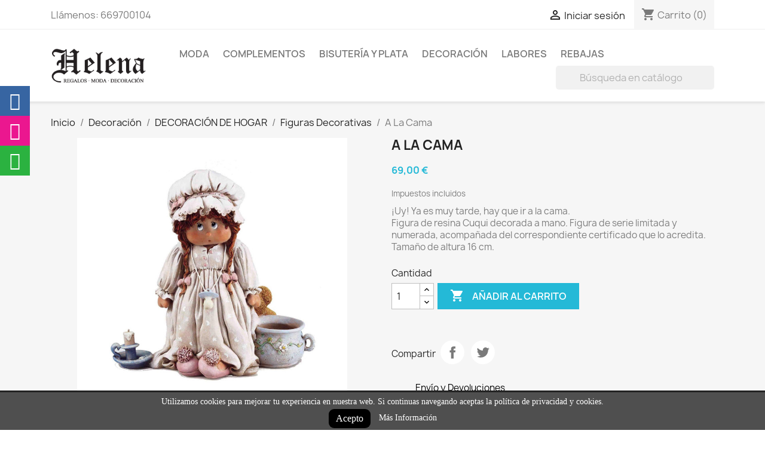

--- FILE ---
content_type: text/html; charset=utf-8
request_url: https://helenamode.com/figuras-decorativas/468-a-la-cama.html
body_size: 14880
content:
<!doctype html>
<html lang="es-ES">

  <head>
    
      
  <meta charset="utf-8">


  <meta http-equiv="x-ua-compatible" content="ie=edge">



  <title>A La Cama</title>
  
    
  
  <meta name="description" content="¡Uy! Ya es muy tarde, hay que ir a la cama.
Figura de resina Cuqui decorada a mano. Figura de serie limitada y numerada, acompañada del correspondiente certificado que lo acredita.
Tamaño de altura 16 cm. ">
  <meta name="keywords" content="">
        <link rel="canonical" href="https://helenamode.com/figuras-decorativas/468-a-la-cama.html">
    
      
  
  
    <script type="application/ld+json">
  {
    "@context": "https://schema.org",
    "@type": "Organization",
    "name" : "Regalos, Moda y Decoración Helena",
    "url" : "https://helenamode.com/",
          "logo": {
        "@type": "ImageObject",
        "url":"https://helenamode.com/img/textiles-elena-logo-1587215653.jpg"
      }
      }
</script>

<script type="application/ld+json">
  {
    "@context": "https://schema.org",
    "@type": "WebPage",
    "isPartOf": {
      "@type": "WebSite",
      "url":  "https://helenamode.com/",
      "name": "Regalos, Moda y Decoración Helena"
    },
    "name": "A La Cama",
    "url":  "https://helenamode.com/figuras-decorativas/468-a-la-cama.html"
  }
</script>


  <script type="application/ld+json">
    {
      "@context": "https://schema.org",
      "@type": "BreadcrumbList",
      "itemListElement": [
                  {
            "@type": "ListItem",
            "position": 1,
            "name": "Inicio",
            "item": "https://helenamode.com/"
          },                  {
            "@type": "ListItem",
            "position": 2,
            "name": "Decoración",
            "item": "https://helenamode.com/decoracion-9"
          },                  {
            "@type": "ListItem",
            "position": 3,
            "name": "DECORACIÓN DE HOGAR",
            "item": "https://helenamode.com/decoracion-de-hogar-66"
          },                  {
            "@type": "ListItem",
            "position": 4,
            "name": "Figuras Decorativas",
            "item": "https://helenamode.com/figuras-decorativas-127"
          },                  {
            "@type": "ListItem",
            "position": 5,
            "name": "A La Cama",
            "item": "https://helenamode.com/figuras-decorativas/468-a-la-cama.html"
          }              ]
    }
  </script>
  
  
  
  <script type="application/ld+json">
  {
    "@context": "https://schema.org/",
    "@type": "Product",
    "name": "A La Cama",
    "description": "¡Uy! Ya es muy tarde, hay que ir a la cama. Figura de resina Cuqui decorada a mano. Figura de serie limitada y numerada, acompañada del correspondiente certificado que lo acredita. Tamaño de altura 16 cm. ",
    "category": "Figuras Decorativas",
    "image" :"https://helenamode.com/2019-home_default/a-la-cama.jpg",    "sku": "4202",
    "mpn": "4202"
        ,
    "brand": {
      "@type": "Thing",
      "name": "Cuqui"
    }
                ,
    "offers": {
      "@type": "Offer",
      "priceCurrency": "EUR",
      "name": "A La Cama",
      "price": "69",
      "url": "https://helenamode.com/figuras-decorativas/468-a-la-cama.html",
      "priceValidUntil": "2025-12-11",
              "image": ["https://helenamode.com/2019-large_default/a-la-cama.jpg","https://helenamode.com/2020-large_default/a-la-cama.jpg"],
            "sku": "4202",
      "mpn": "4202",
                        "availability": "https://schema.org/InStock",
      "seller": {
        "@type": "Organization",
        "name": "Regalos, Moda y Decoración Helena"
      }
    }
      }
</script>

  
  
    
  

  
    <meta property="og:title" content="A La Cama" />
    <meta property="og:description" content="¡Uy! Ya es muy tarde, hay que ir a la cama.
Figura de resina Cuqui decorada a mano. Figura de serie limitada y numerada, acompañada del correspondiente certificado que lo acredita.
Tamaño de altura 16 cm. " />
    <meta property="og:url" content="https://helenamode.com/figuras-decorativas/468-a-la-cama.html" />
    <meta property="og:site_name" content="Regalos, Moda y Decoración Helena" />
        



  <meta name="viewport" content="width=device-width, initial-scale=1">



  <link rel="icon" type="image/vnd.microsoft.icon" href="https://helenamode.com/img/favicon.ico?1590326786">
  <link rel="shortcut icon" type="image/x-icon" href="https://helenamode.com/img/favicon.ico?1590326786">



    <link rel="stylesheet" href="https://helenamode.com/themes/classic/assets/cache/theme-2a6138169.css" type="text/css" media="all">




  

  <script type="text/javascript">
        var pixel_fc = "https:\/\/helenamode.com\/module\/pspixel\/FrontAjaxPixel";
        var prestashop = {"cart":{"products":[],"totals":{"total":{"type":"total","label":"Total","amount":0,"value":"0,00\u00a0\u20ac"},"total_including_tax":{"type":"total","label":"Total (impuestos incl.)","amount":0,"value":"0,00\u00a0\u20ac"},"total_excluding_tax":{"type":"total","label":"Total (impuestos excl.)","amount":0,"value":"0,00\u00a0\u20ac"}},"subtotals":{"products":{"type":"products","label":"Subtotal","amount":0,"value":"0,00\u00a0\u20ac"},"discounts":null,"shipping":{"type":"shipping","label":"Transporte","amount":0,"value":""},"tax":{"type":"tax","label":"Impuestos incluidos","amount":0,"value":"0,00\u00a0\u20ac"}},"products_count":0,"summary_string":"0 art\u00edculos","vouchers":{"allowed":1,"added":[]},"discounts":[],"minimalPurchase":0,"minimalPurchaseRequired":""},"currency":{"id":1,"name":"Euro","iso_code":"EUR","iso_code_num":"978","sign":"\u20ac"},"customer":{"lastname":null,"firstname":null,"email":null,"birthday":null,"newsletter":null,"newsletter_date_add":null,"optin":null,"website":null,"company":null,"siret":null,"ape":null,"is_logged":false,"gender":{"type":null,"name":null},"addresses":[]},"language":{"name":"Espa\u00f1ol (Spanish)","iso_code":"es","locale":"es-ES","language_code":"es","is_rtl":"0","date_format_lite":"d\/m\/Y","date_format_full":"d\/m\/Y H:i:s","id":1},"page":{"title":"","canonical":"https:\/\/helenamode.com\/figuras-decorativas\/468-a-la-cama.html","meta":{"title":"A La Cama","description":"\u00a1Uy! Ya es muy tarde, hay que ir a la cama.\nFigura de resina Cuqui decorada a mano. Figura de serie limitada y numerada, acompa\u00f1ada del correspondiente certificado que lo acredita.\nTama\u00f1o de\u00a0altura 16 cm.\u00a0","keywords":"","robots":"index"},"page_name":"product","body_classes":{"lang-es":true,"lang-rtl":false,"country-ES":true,"currency-EUR":true,"layout-full-width":true,"page-product":true,"tax-display-enabled":true,"product-id-468":true,"product-A La Cama":true,"product-id-category-127":true,"product-id-manufacturer-16":true,"product-id-supplier-0":true,"product-available-for-order":true},"admin_notifications":[]},"shop":{"name":"Regalos, Moda y Decoraci\u00f3n Helena","logo":"https:\/\/helenamode.com\/img\/textiles-elena-logo-1587215653.jpg","stores_icon":"https:\/\/helenamode.com\/img\/logo_stores.png","favicon":"https:\/\/helenamode.com\/img\/favicon.ico"},"urls":{"base_url":"https:\/\/helenamode.com\/","current_url":"https:\/\/helenamode.com\/figuras-decorativas\/468-a-la-cama.html","shop_domain_url":"https:\/\/helenamode.com","img_ps_url":"https:\/\/helenamode.com\/img\/","img_cat_url":"https:\/\/helenamode.com\/img\/c\/","img_lang_url":"https:\/\/helenamode.com\/img\/l\/","img_prod_url":"https:\/\/helenamode.com\/img\/p\/","img_manu_url":"https:\/\/helenamode.com\/img\/m\/","img_sup_url":"https:\/\/helenamode.com\/img\/su\/","img_ship_url":"https:\/\/helenamode.com\/img\/s\/","img_store_url":"https:\/\/helenamode.com\/img\/st\/","img_col_url":"https:\/\/helenamode.com\/img\/co\/","img_url":"https:\/\/helenamode.com\/themes\/classic\/assets\/img\/","css_url":"https:\/\/helenamode.com\/themes\/classic\/assets\/css\/","js_url":"https:\/\/helenamode.com\/themes\/classic\/assets\/js\/","pic_url":"https:\/\/helenamode.com\/upload\/","pages":{"address":"https:\/\/helenamode.com\/direccion","addresses":"https:\/\/helenamode.com\/direcciones","authentication":"https:\/\/helenamode.com\/iniciar-sesion","cart":"https:\/\/helenamode.com\/carrito","category":"https:\/\/helenamode.com\/index.php?controller=category","cms":"https:\/\/helenamode.com\/index.php?controller=cms","contact":"https:\/\/helenamode.com\/contactenos","discount":"https:\/\/helenamode.com\/descuento","guest_tracking":"https:\/\/helenamode.com\/seguimiento-pedido-invitado","history":"https:\/\/helenamode.com\/historial-compra","identity":"https:\/\/helenamode.com\/datos-personales","index":"https:\/\/helenamode.com\/","my_account":"https:\/\/helenamode.com\/mi-cuenta","order_confirmation":"https:\/\/helenamode.com\/confirmacion-pedido","order_detail":"https:\/\/helenamode.com\/index.php?controller=order-detail","order_follow":"https:\/\/helenamode.com\/seguimiento-pedido","order":"https:\/\/helenamode.com\/pedido","order_return":"https:\/\/helenamode.com\/index.php?controller=order-return","order_slip":"https:\/\/helenamode.com\/facturas-abono","pagenotfound":"https:\/\/helenamode.com\/pagina-no-encontrada","password":"https:\/\/helenamode.com\/recuperar-contrase\u00f1a","pdf_invoice":"https:\/\/helenamode.com\/index.php?controller=pdf-invoice","pdf_order_return":"https:\/\/helenamode.com\/index.php?controller=pdf-order-return","pdf_order_slip":"https:\/\/helenamode.com\/index.php?controller=pdf-order-slip","prices_drop":"https:\/\/helenamode.com\/productos-rebajados","product":"https:\/\/helenamode.com\/index.php?controller=product","search":"https:\/\/helenamode.com\/busqueda","sitemap":"https:\/\/helenamode.com\/mapa del sitio","stores":"https:\/\/helenamode.com\/tiendas","supplier":"https:\/\/helenamode.com\/proveedor","register":"https:\/\/helenamode.com\/iniciar-sesion?create_account=1","order_login":"https:\/\/helenamode.com\/pedido?login=1"},"alternative_langs":[],"theme_assets":"\/themes\/classic\/assets\/","actions":{"logout":"https:\/\/helenamode.com\/?mylogout="},"no_picture_image":{"bySize":{"small_default":{"url":"https:\/\/helenamode.com\/img\/p\/es-default-small_default.jpg","width":98,"height":98},"cart_default":{"url":"https:\/\/helenamode.com\/img\/p\/es-default-cart_default.jpg","width":125,"height":125},"home_default":{"url":"https:\/\/helenamode.com\/img\/p\/es-default-home_default.jpg","width":250,"height":250},"medium_default":{"url":"https:\/\/helenamode.com\/img\/p\/es-default-medium_default.jpg","width":452,"height":452},"large_default":{"url":"https:\/\/helenamode.com\/img\/p\/es-default-large_default.jpg","width":800,"height":800}},"small":{"url":"https:\/\/helenamode.com\/img\/p\/es-default-small_default.jpg","width":98,"height":98},"medium":{"url":"https:\/\/helenamode.com\/img\/p\/es-default-home_default.jpg","width":250,"height":250},"large":{"url":"https:\/\/helenamode.com\/img\/p\/es-default-large_default.jpg","width":800,"height":800},"legend":""}},"configuration":{"display_taxes_label":true,"display_prices_tax_incl":true,"is_catalog":false,"show_prices":true,"opt_in":{"partner":true},"quantity_discount":{"type":"discount","label":"Descuento unitario"},"voucher_enabled":1,"return_enabled":0},"field_required":[],"breadcrumb":{"links":[{"title":"Inicio","url":"https:\/\/helenamode.com\/"},{"title":"Decoraci\u00f3n","url":"https:\/\/helenamode.com\/decoracion-9"},{"title":"DECORACI\u00d3N DE HOGAR","url":"https:\/\/helenamode.com\/decoracion-de-hogar-66"},{"title":"Figuras Decorativas","url":"https:\/\/helenamode.com\/figuras-decorativas-127"},{"title":"A La Cama","url":"https:\/\/helenamode.com\/figuras-decorativas\/468-a-la-cama.html"}],"count":5},"link":{"protocol_link":"https:\/\/","protocol_content":"https:\/\/"},"time":1764186749,"static_token":"e054a568c6d30a78b808f9d4f480763a","token":"1d96507e67b68d85950a574d62c53124","debug":false};
        var prestashopFacebookAjaxController = "https:\/\/helenamode.com\/module\/ps_facebook\/Ajax";
        var psemailsubscription_subscription = "https:\/\/helenamode.com\/module\/ps_emailsubscription\/subscription";
        var psr_icon_color = "#f19d76";
      </script>



  <!-- Facebook Pixel Code -->

    <script>

    !function(f,b,e,v,n,t,s)
    {if(f.fbq)return;n=f.fbq=function(){n.callMethod? n.callMethod.apply(n,arguments):n.queue.push(arguments)};
    if(!f._fbq)f._fbq=n;n.push=n;n.loaded=!0;n.version='2.0';n.agent='plprestashop-download'; // n.agent to keep because of partnership
    n.queue=[];t=b.createElement(e);t.async=!0;
    t.src=v;s=b.getElementsByTagName(e)[0];
    s.parentNode.insertBefore(t,s)}(window, document,'script', 'https://connect.facebook.net/en_US/fbevents.js');
    fbq('init', '789877691418968');
    fbq('track', 'PageView');

    </script>

<noscript>
<img height="1" width="1" style="display:none" src="https://www.facebook.com/tr?id=789877691418968&ev=PageView&noscript=1"/>
</noscript>

<!-- End Facebook Pixel Code -->

<!-- DO NOT MODIFY -->
<!-- End Facebook Pixel Code -->

<!-- Set Facebook Pixel Product Export -->
    <meta property="og:title" content="A La Cama">
    <meta property="og:description" content="¡Uy! Ya es muy tarde, hay que ir a la cama.
Figura de resina Cuqui decorada a mano. Figura de serie limitada y numerada, acompañada del correspondiente certificado que lo acredita.
Tamaño de altura 16 cm. ">
    <meta property="og:url" content="https://helenamode.com/figuras-decorativas/468-a-la-cama.html">
    <meta property="og:image" content="https://helenamode.com/2019-medium_default/a-la-cama.jpg">
    <meta property="product:brand" content="Cuqui">
    <meta property="product:availability" content="In stock">
    <meta property="product:condition" content="new">
    <meta property="product:price:amount" content="69">
    <meta property="product:price:currency" content="EUR">
    <meta property="product:retailer_item_id" content="468">
<!-- END OF Set Facebook Pixel Product Export -->


<script>
fbq('track', 'ViewContent', {content_name: 'A La Cama (ES)', content_ids: ['468'], content_type: 'product', value: 69, currency: 'EUR'});
</script>


<!--Modules BA EU Cookie Law-->
<style type="text/css">
	
	#ba_eu_cookie_law{
		background:#4F4F4F;
		border-bottom-color:#000000 !important;
		border-bottom-style:solid;
	}
	#ba_eu_cookie_law .ba_eu_cookie_law_text{
		color:#FFFFFF;
	}
	#ba_eu_cookie_accept{
		color:#FFFFFF;
		background:#000000;	}
	#ba_eu_cookie_more_info{
		color:#FFFFFF;
			}
	#ba_eu_cookie_accept:hover{
		color:#00C8D6;
	}
	#ba_eu_cookie_more_info:hover{
		color:#00C8D6;
	}
	</style>
<script language="javascript" type="text/javascript">
	window.onload = function(){
		if(2 == 3 && getCookie('ba_eu_cookie_law') == 1){
			jQuery(".ba_popup_cookie").hide();
			jQuery(".ba_popup_cookie").css("width","0");
			jQuery(".ba_popup_cookie").css("height","0");
			//jQuery(".ba_popup_cookie").css("display","none !important");
			//console.log("aaaaaaaaaa");
		}
		if(getCookie('ba_eu_cookie_law') != 1){
			if(1 == 1 && 2==1){
				jQuery("#ba_eu_cookie_law").slideDown();
			}else if(1 == 1 && 2==2){
				jQuery("#ba_eu_cookie_law").slideDown();
			}else{
				jQuery("#ba_eu_cookie_law").show();
			}
		}
		jQuery("#ba_eu_cookie_accept").click(function(){
			if(1==1){
				jQuery("#ba_eu_cookie_law").hide();
			}else if(1==2){
				window.close();
				window.open('index.php');
			}else if(N=="Y"){
				window.open('index.php');
			}
			jQuery(".ba_popup_cookie").hide();
			setCookie("ba_eu_cookie_law", "1");
		});
		if("N"=="Y" && 2 <=2){
			setTimeout(function(){
				if(2==1){
					jQuery("#ba_eu_cookie_law").slideUp();
					
				}else{
					jQuery("#ba_eu_cookie_law").hide();
					
				}
			}, 3000);
		}
		
		
		$(document).ready(function(){
			if($(window).scrollTop()==0 && 2 <=2){
				jQuery(window).scroll(function() {
					if("N"=="Y"){
						// console.log($(window).scrollTop());
						if(2==1){
							// alert('a');
							jQuery("#ba_eu_cookie_law").slideUp();
							
						}else{
							jQuery("#ba_eu_cookie_law").hide();
							
						}
					}
				});
			}
		});
		
		if("N"=="Y"){
			jQuery("#ba_eu_cookie_law").css("border-width","3px");
			
		}
		if(2==3){
			jQuery(".ba_popup_cookie").show();
			jQuery("#ba_eu_cookie_law .fa-times-circle-o").show();
			var widthBody = jQuery(window).width();
			var heightBody = jQuery(window).height();
			jQuery('#ba_eu_cookie_law').css({ 'width':'80%','overflow':'inherit'});
			var widthPopupCookie = jQuery('#ba_eu_cookie_law').width();
			var heightPopupCookie = jQuery('#ba_eu_cookie_law').height();
			var MarginLeft = ((widthBody - widthPopupCookie)/2);
			var MarginTop = ((heightBody - heightPopupCookie)/2);
			// console.log(heightBody);
			// console.log(heightPopupCookie);
			jQuery('#ba_eu_cookie_law').css({ "top":(MarginTop-40)+"px","left":MarginLeft+"px" });
		}
		jQuery('.ba_popup_cookie').click(function(){
			jQuery(this).hide();
			jQuery("#ba_eu_cookie_law").hide();
		});
		jQuery("#ba_eu_cookie_law .fa-times-circle-o").click(function(){
			jQuery(this).hide();
			jQuery('.ba_popup_cookie').hide();
			jQuery("#ba_eu_cookie_law").hide();
		});
		function setCookie(cname, cvalue, exdays) {
			var d = new Date();
			d.setTime(d.getTime() + (exdays*24*60*60*1000));
			var expires = "expires="+d.toUTCString();
			document.cookie = cname + "=" + cvalue + "; " + expires;
		}
		function getCookie(cname) {
			var name = cname + "=";
			var ca = document.cookie.split(';');
			for(var i=0; i<ca.length; i++) {
				var c = ca[i];
				while (c.charAt(0)==' ') c = c.substring(1);
				if (c.indexOf(name) == 0) return c.substring(name.length,c.length);
			}
			return "";
		}
	}
	
</script>
<div id="ba_eu_cookie_law" class="show_in_footer">
	<div class="ba_eu_cookie_law_button">
		<span class="ba_eu_cookie_law_text" style="display:block;line-height:25px;">
			Utilizamos cookies para mejorar tu experiencia en nuestra web. Si continuas navegando aceptas la política de privacidad y cookies. 		</span>
		<span class="ba_eu_cookie_law_text" style="line-height:17px;">
			<a href="javascript:void(0)" name="acceptSubmit" id="ba_eu_cookie_accept" class="btn btn-default">Acepto</a>
			<a href="https://helenamode.com/content/politica-de-cookies-7" target="" name="moreInfoSubmit" id="ba_eu_cookie_more_info" class="">Más Información</a>
		</span>
		
	</div>
	<i class="fa fa-times-circle-o icon-remove-circle"></i>
</div>
<div class="ba_popup_cookie"></div><style>
    #products .thumbnail-container, .featured-products .thumbnail-container, .product-accessories .thumbnail-container, .product-miniature .thumbnail-container{height: 333px;}#products .product-description, .featured-products .product-description, .product-accessories .product-description, .product-miniature .product-description{height: 85px;}#products .thumbnail-container:focus .highlighted-informations, #products .thumbnail-container:hover .highlighted-informations, .featured-products .thumbnail-container:focus .highlighted-informations, .featured-products .thumbnail-container:hover .highlighted-informations, .product-accessories .thumbnail-container:focus .highlighted-informations, .product-accessories .thumbnail-container:hover .highlighted-informations, .product-miniature .thumbnail-container:focus .highlighted-informations, .product-miniature .thumbnail-container:hover .highlighted-informations{bottom: 105px;}
</style>

			<script type="text/javascript">
				(window.gaDevIds=window.gaDevIds||[]).push('d6YPbH');
				(function(i,s,o,g,r,a,m){i['GoogleAnalyticsObject']=r;i[r]=i[r]||function(){
				(i[r].q=i[r].q||[]).push(arguments)},i[r].l=1*new Date();a=s.createElement(o),
				m=s.getElementsByTagName(o)[0];a.async=1;a.src=g;m.parentNode.insertBefore(a,m)
				})(window,document,'script','//www.google-analytics.com/analytics.js','ga');
				ga('create', 'UA-168122363-1', 'auto');
				ga('require', 'ec');</script>
                    <link rel="alternate" hreflang="x-default" href="https://helenamode.com/figuras-decorativas/468-a-la-cama.html" />
                <link rel="alternate" hreflang="es" href="https://helenamode.com/figuras-decorativas/468-a-la-cama.html" />
    <link rel="canonical" href="https://helenamode.com/figuras-decorativas/468-a-la-cama.html" />


    
  <meta property="og:type" content="product">
      <meta property="og:image" content="https://helenamode.com/2019-large_default/a-la-cama.jpg">
  
      <meta property="product:pretax_price:amount" content="57.024793">
    <meta property="product:pretax_price:currency" content="EUR">
    <meta property="product:price:amount" content="69">
    <meta property="product:price:currency" content="EUR">
    
  </head>

  <body id="product" class="lang-es country-es currency-eur layout-full-width page-product tax-display-enabled product-id-468 product-a-la-cama product-id-category-127 product-id-manufacturer-16 product-id-supplier-0 product-available-for-order">

    
      
    

    <main>
      
              

      <header id="header">
        
          
  <div class="header-banner">
    
  </div>



  <nav class="header-nav">
    <div class="container">
      <div class="row">
        <div class="hidden-sm-down">
          <div class="col-md-5 col-xs-12">
            <div id="_desktop_contact_link">
  <div id="contact-link">
                Llámenos: <span>669700104</span>
      </div>
</div>

          </div>
          <div class="col-md-7 right-nav">
              <div id="_desktop_user_info">
  <div class="user-info">
          <a
        href="https://helenamode.com/mi-cuenta"
        title="Acceda a su cuenta de cliente"
        rel="nofollow"
      >
        <i class="material-icons">&#xE7FF;</i>
        <span class="hidden-sm-down">Iniciar sesión</span>
      </a>
      </div>
</div>
<div id="_desktop_cart">
  <div class="blockcart cart-preview inactive" data-refresh-url="//helenamode.com/module/ps_shoppingcart/ajax">
    <div class="header">
              <i class="material-icons shopping-cart" aria-hidden="true">shopping_cart</i>
        <span class="hidden-sm-down">Carrito</span>
        <span class="cart-products-count">(0)</span>
          </div>
  </div>
</div>

          </div>
        </div>
        <div class="hidden-md-up text-sm-center mobile">
          <div class="float-xs-left" id="menu-icon">
            <i class="material-icons d-inline">&#xE5D2;</i>
          </div>
          <div class="float-xs-right" id="_mobile_cart"></div>
          <div class="float-xs-right" id="_mobile_user_info"></div>
          <div class="top-logo" id="_mobile_logo"></div>
          <div class="clearfix"></div>
        </div>
      </div>
    </div>
  </nav>



  <div class="header-top">
    <div class="container">
       <div class="row">
        <div class="col-md-2 hidden-sm-down" id="_desktop_logo">
                                    
  <a href="https://helenamode.com/">
    <img
      class="logo img-fluid"
      src="https://helenamode.com/img/textiles-elena-logo-1587215653.jpg"
      alt="Regalos, Moda y Decoración Helena"
      width="220"
      height="80">
  </a>

                              </div>
        <div class="header-top-right col-md-10 col-sm-12 position-static">
          

<div class="menu js-top-menu position-static hidden-sm-down" id="_desktop_top_menu">
    
          <ul class="top-menu" id="top-menu" data-depth="0">
                    <li class="category" id="category-3">
                          <a
                class="dropdown-item"
                href="https://helenamode.com/moda-3" data-depth="0"
                              >
                                                                      <span class="float-xs-right hidden-md-up">
                    <span data-target="#top_sub_menu_60509" data-toggle="collapse" class="navbar-toggler collapse-icons">
                      <i class="material-icons add">&#xE313;</i>
                      <i class="material-icons remove">&#xE316;</i>
                    </span>
                  </span>
                                MODA
              </a>
                            <div  class="popover sub-menu js-sub-menu collapse" id="top_sub_menu_60509">
                
          <ul class="top-menu"  data-depth="1">
                    <li class="category" id="category-12">
                          <a
                class="dropdown-item dropdown-submenu"
                href="https://helenamode.com/vestidos-monos-12" data-depth="1"
                              >
                                                                      <span class="float-xs-right hidden-md-up">
                    <span data-target="#top_sub_menu_46761" data-toggle="collapse" class="navbar-toggler collapse-icons">
                      <i class="material-icons add">&#xE313;</i>
                      <i class="material-icons remove">&#xE316;</i>
                    </span>
                  </span>
                                VESTIDOS | MONOS
              </a>
                            <div  class="collapse" id="top_sub_menu_46761">
                
          <ul class="top-menu"  data-depth="2">
                    <li class="category" id="category-74">
                          <a
                class="dropdown-item"
                href="https://helenamode.com/vestido-largo-74" data-depth="2"
                              >
                                Vestido Largo
              </a>
                          </li>
                    <li class="category" id="category-75">
                          <a
                class="dropdown-item"
                href="https://helenamode.com/vestido-midi-75" data-depth="2"
                              >
                                Vestido Midi
              </a>
                          </li>
                    <li class="category" id="category-76">
                          <a
                class="dropdown-item"
                href="https://helenamode.com/vestido-corto-76" data-depth="2"
                              >
                                Vestido Corto
              </a>
                          </li>
                    <li class="category" id="category-77">
                          <a
                class="dropdown-item"
                href="https://helenamode.com/monos-77" data-depth="2"
                              >
                                Monos
              </a>
                          </li>
                    <li class="category" id="category-149">
                          <a
                class="dropdown-item"
                href="https://helenamode.com/conjuntos-trajes-149" data-depth="2"
                              >
                                Conjuntos | Trajes
              </a>
                          </li>
              </ul>
    
              </div>
                          </li>
                    <li class="category" id="category-11">
                          <a
                class="dropdown-item dropdown-submenu"
                href="https://helenamode.com/pantalon-falda-11" data-depth="1"
                              >
                                                                      <span class="float-xs-right hidden-md-up">
                    <span data-target="#top_sub_menu_23585" data-toggle="collapse" class="navbar-toggler collapse-icons">
                      <i class="material-icons add">&#xE313;</i>
                      <i class="material-icons remove">&#xE316;</i>
                    </span>
                  </span>
                                PANTALON | FALDA
              </a>
                            <div  class="collapse" id="top_sub_menu_23585">
                
          <ul class="top-menu"  data-depth="2">
                    <li class="category" id="category-72">
                          <a
                class="dropdown-item"
                href="https://helenamode.com/vaqueros-72" data-depth="2"
                              >
                                Vaqueros
              </a>
                          </li>
                    <li class="category" id="category-81">
                          <a
                class="dropdown-item"
                href="https://helenamode.com/pantalon-largo-81" data-depth="2"
                              >
                                Pantalón Largo
              </a>
                          </li>
                    <li class="category" id="category-78">
                          <a
                class="dropdown-item"
                href="https://helenamode.com/pantalon-corto-78" data-depth="2"
                              >
                                Pantalón Corto
              </a>
                          </li>
                    <li class="category" id="category-99">
                          <a
                class="dropdown-item"
                href="https://helenamode.com/faldas-99" data-depth="2"
                              >
                                FALDAS
              </a>
                          </li>
              </ul>
    
              </div>
                          </li>
                    <li class="category" id="category-59">
                          <a
                class="dropdown-item dropdown-submenu"
                href="https://helenamode.com/sueter-tops-59" data-depth="1"
                              >
                                                                      <span class="float-xs-right hidden-md-up">
                    <span data-target="#top_sub_menu_17631" data-toggle="collapse" class="navbar-toggler collapse-icons">
                      <i class="material-icons add">&#xE313;</i>
                      <i class="material-icons remove">&#xE316;</i>
                    </span>
                  </span>
                                SUETER | TOPS
              </a>
                            <div  class="collapse" id="top_sub_menu_17631">
                
          <ul class="top-menu"  data-depth="2">
                    <li class="category" id="category-80">
                          <a
                class="dropdown-item"
                href="https://helenamode.com/sueter-80" data-depth="2"
                              >
                                Suéter
              </a>
                          </li>
                    <li class="category" id="category-82">
                          <a
                class="dropdown-item"
                href="https://helenamode.com/blusas-82" data-depth="2"
                              >
                                Blusas
              </a>
                          </li>
                    <li class="category" id="category-79">
                          <a
                class="dropdown-item"
                href="https://helenamode.com/tops-79" data-depth="2"
                              >
                                Tops
              </a>
                          </li>
                    <li class="category" id="category-102">
                          <a
                class="dropdown-item"
                href="https://helenamode.com/camisetas-102" data-depth="2"
                              >
                                Camisetas
              </a>
                          </li>
                    <li class="category" id="category-109">
                          <a
                class="dropdown-item"
                href="https://helenamode.com/sudaderas-109" data-depth="2"
                              >
                                Sudaderas
              </a>
                          </li>
              </ul>
    
              </div>
                          </li>
                    <li class="category" id="category-4">
                          <a
                class="dropdown-item dropdown-submenu"
                href="https://helenamode.com/chaquetas-4" data-depth="1"
                              >
                                                                      <span class="float-xs-right hidden-md-up">
                    <span data-target="#top_sub_menu_7284" data-toggle="collapse" class="navbar-toggler collapse-icons">
                      <i class="material-icons add">&#xE313;</i>
                      <i class="material-icons remove">&#xE316;</i>
                    </span>
                  </span>
                                CHAQUETAS
              </a>
                            <div  class="collapse" id="top_sub_menu_7284">
                
          <ul class="top-menu"  data-depth="2">
                    <li class="category" id="category-105">
                          <a
                class="dropdown-item"
                href="https://helenamode.com/chaquetas-105" data-depth="2"
                              >
                                Chaquetas
              </a>
                          </li>
                    <li class="category" id="category-107">
                          <a
                class="dropdown-item"
                href="https://helenamode.com/cazadoras-107" data-depth="2"
                              >
                                Cazadoras
              </a>
                          </li>
                    <li class="category" id="category-106">
                          <a
                class="dropdown-item"
                href="https://helenamode.com/blazers-cardigans-106" data-depth="2"
                              >
                                Blazers | Cardigans
              </a>
                          </li>
                    <li class="category" id="category-108">
                          <a
                class="dropdown-item"
                href="https://helenamode.com/bomber-chalecos-108" data-depth="2"
                              >
                                Bomber | Chalecos
              </a>
                          </li>
              </ul>
    
              </div>
                          </li>
                    <li class="category" id="category-58">
                          <a
                class="dropdown-item dropdown-submenu"
                href="https://helenamode.com/coleccion-fiesta-58" data-depth="1"
                              >
                                                                      <span class="float-xs-right hidden-md-up">
                    <span data-target="#top_sub_menu_29807" data-toggle="collapse" class="navbar-toggler collapse-icons">
                      <i class="material-icons add">&#xE313;</i>
                      <i class="material-icons remove">&#xE316;</i>
                    </span>
                  </span>
                                COLECCION FIESTA
              </a>
                            <div  class="collapse" id="top_sub_menu_29807">
                
          <ul class="top-menu"  data-depth="2">
                    <li class="category" id="category-83">
                          <a
                class="dropdown-item"
                href="https://helenamode.com/monos-de-fiesta-83" data-depth="2"
                              >
                                Monos de Fiesta
              </a>
                          </li>
                    <li class="category" id="category-84">
                          <a
                class="dropdown-item"
                href="https://helenamode.com/vestidos-de-fiesta-84" data-depth="2"
                              >
                                Vestidos de fiesta
              </a>
                          </li>
                    <li class="category" id="category-138">
                          <a
                class="dropdown-item"
                href="https://helenamode.com/chaquetas-de-fiesta-138" data-depth="2"
                              >
                                Chaquetas de Fiesta
              </a>
                          </li>
                    <li class="category" id="category-139">
                          <a
                class="dropdown-item"
                href="https://helenamode.com/sueter-tops-de-fiesta-139" data-depth="2"
                              >
                                Suéter | Tops de Fiesta
              </a>
                          </li>
                    <li class="category" id="category-85">
                          <a
                class="dropdown-item"
                href="https://helenamode.com/bolsos-de-fiesta-85" data-depth="2"
                              >
                                Bolsos de Fiesta
              </a>
                          </li>
              </ul>
    
              </div>
                          </li>
              </ul>
    
              </div>
                          </li>
                    <li class="category" id="category-6">
                          <a
                class="dropdown-item"
                href="https://helenamode.com/complementos-de-moda-6" data-depth="0"
                              >
                                                                      <span class="float-xs-right hidden-md-up">
                    <span data-target="#top_sub_menu_30023" data-toggle="collapse" class="navbar-toggler collapse-icons">
                      <i class="material-icons add">&#xE313;</i>
                      <i class="material-icons remove">&#xE316;</i>
                    </span>
                  </span>
                                Complementos
              </a>
                            <div  class="popover sub-menu js-sub-menu collapse" id="top_sub_menu_30023">
                
          <ul class="top-menu"  data-depth="1">
                    <li class="category" id="category-7">
                          <a
                class="dropdown-item dropdown-submenu"
                href="https://helenamode.com/bolsos-7" data-depth="1"
                              >
                                                                      <span class="float-xs-right hidden-md-up">
                    <span data-target="#top_sub_menu_1366" data-toggle="collapse" class="navbar-toggler collapse-icons">
                      <i class="material-icons add">&#xE313;</i>
                      <i class="material-icons remove">&#xE316;</i>
                    </span>
                  </span>
                                BOLSOS
              </a>
                            <div  class="collapse" id="top_sub_menu_1366">
                
          <ul class="top-menu"  data-depth="2">
                    <li class="category" id="category-24">
                          <a
                class="dropdown-item"
                href="https://helenamode.com/bolsos-mujer-24" data-depth="2"
                              >
                                Bolsos Mujer
              </a>
                          </li>
                    <li class="category" id="category-23">
                          <a
                class="dropdown-item"
                href="https://helenamode.com/bolsos-hombre-23" data-depth="2"
                              >
                                Bolsos Hombre
              </a>
                          </li>
                    <li class="category" id="category-32">
                          <a
                class="dropdown-item"
                href="https://helenamode.com/bolsos-juveniles-32" data-depth="2"
                              >
                                Bolsos Juveniles
              </a>
                          </li>
              </ul>
    
              </div>
                          </li>
                    <li class="category" id="category-8">
                          <a
                class="dropdown-item dropdown-submenu"
                href="https://helenamode.com/carteras-8" data-depth="1"
                              >
                                                                      <span class="float-xs-right hidden-md-up">
                    <span data-target="#top_sub_menu_70254" data-toggle="collapse" class="navbar-toggler collapse-icons">
                      <i class="material-icons add">&#xE313;</i>
                      <i class="material-icons remove">&#xE316;</i>
                    </span>
                  </span>
                                CARTERAS
              </a>
                            <div  class="collapse" id="top_sub_menu_70254">
                
          <ul class="top-menu"  data-depth="2">
                    <li class="category" id="category-25">
                          <a
                class="dropdown-item"
                href="https://helenamode.com/carteras-mujer-25" data-depth="2"
                              >
                                Carteras Mujer
              </a>
                          </li>
                    <li class="category" id="category-26">
                          <a
                class="dropdown-item"
                href="https://helenamode.com/carteras-hombre-26" data-depth="2"
                              >
                                Carteras Hombre
              </a>
                          </li>
                    <li class="category" id="category-36">
                          <a
                class="dropdown-item"
                href="https://helenamode.com/carteras-juveniles-36" data-depth="2"
                              >
                                Carteras Juveniles
              </a>
                          </li>
              </ul>
    
              </div>
                          </li>
                    <li class="category" id="category-54">
                          <a
                class="dropdown-item dropdown-submenu"
                href="https://helenamode.com/paraguas-54" data-depth="1"
                              >
                                                                      <span class="float-xs-right hidden-md-up">
                    <span data-target="#top_sub_menu_97174" data-toggle="collapse" class="navbar-toggler collapse-icons">
                      <i class="material-icons add">&#xE313;</i>
                      <i class="material-icons remove">&#xE316;</i>
                    </span>
                  </span>
                                PARAGUAS
              </a>
                            <div  class="collapse" id="top_sub_menu_97174">
                
          <ul class="top-menu"  data-depth="2">
                    <li class="category" id="category-55">
                          <a
                class="dropdown-item"
                href="https://helenamode.com/paraguas-mujer-55" data-depth="2"
                              >
                                Paraguas Mujer
              </a>
                          </li>
                    <li class="category" id="category-56">
                          <a
                class="dropdown-item"
                href="https://helenamode.com/paraguas-hombre-56" data-depth="2"
                              >
                                Paraguas Hombre
              </a>
                          </li>
                    <li class="category" id="category-57">
                          <a
                class="dropdown-item"
                href="https://helenamode.com/paraguas-juvenil-57" data-depth="2"
                              >
                                Paraguas Juvenil
              </a>
                          </li>
              </ul>
    
              </div>
                          </li>
                    <li class="category" id="category-140">
                          <a
                class="dropdown-item dropdown-submenu"
                href="https://helenamode.com/equipaje-140" data-depth="1"
                              >
                                                                      <span class="float-xs-right hidden-md-up">
                    <span data-target="#top_sub_menu_78465" data-toggle="collapse" class="navbar-toggler collapse-icons">
                      <i class="material-icons add">&#xE313;</i>
                      <i class="material-icons remove">&#xE316;</i>
                    </span>
                  </span>
                                Equipaje
              </a>
                            <div  class="collapse" id="top_sub_menu_78465">
                
          <ul class="top-menu"  data-depth="2">
                    <li class="category" id="category-141">
                          <a
                class="dropdown-item"
                href="https://helenamode.com/neceser-hombre-141" data-depth="2"
                              >
                                Neceser Hombre
              </a>
                          </li>
                    <li class="category" id="category-143">
                          <a
                class="dropdown-item"
                href="https://helenamode.com/neceser-juvenil-143" data-depth="2"
                              >
                                Neceser Juvenil
              </a>
                          </li>
                    <li class="category" id="category-144">
                          <a
                class="dropdown-item"
                href="https://helenamode.com/bolsa-de-viaje-144" data-depth="2"
                              >
                                Bolsa de Viaje
              </a>
                          </li>
                    <li class="category" id="category-145">
                          <a
                class="dropdown-item"
                href="https://helenamode.com/maletas-de-viaje-145" data-depth="2"
                              >
                                Maletas de Viaje
              </a>
                          </li>
              </ul>
    
              </div>
                          </li>
                    <li class="category" id="category-146">
                          <a
                class="dropdown-item dropdown-submenu"
                href="https://helenamode.com/papeleria-146" data-depth="1"
                              >
                                                                      <span class="float-xs-right hidden-md-up">
                    <span data-target="#top_sub_menu_59960" data-toggle="collapse" class="navbar-toggler collapse-icons">
                      <i class="material-icons add">&#xE313;</i>
                      <i class="material-icons remove">&#xE316;</i>
                    </span>
                  </span>
                                Papeleria
              </a>
                            <div  class="collapse" id="top_sub_menu_59960">
                
          <ul class="top-menu"  data-depth="2">
                    <li class="category" id="category-147">
                          <a
                class="dropdown-item"
                href="https://helenamode.com/estuches-escolares-147" data-depth="2"
                              >
                                Estuches Escolares
              </a>
                          </li>
                    <li class="category" id="category-148">
                          <a
                class="dropdown-item"
                href="https://helenamode.com/cuadernos-y-carpesanos-148" data-depth="2"
                              >
                                Cuadernos y Carpesanos
              </a>
                          </li>
              </ul>
    
              </div>
                          </li>
                    <li class="category" id="category-15">
                          <a
                class="dropdown-item dropdown-submenu"
                href="https://helenamode.com/panuelos-15" data-depth="1"
                              >
                                PAÑUELOS
              </a>
                          </li>
              </ul>
    
              </div>
                          </li>
                    <li class="category" id="category-14">
                          <a
                class="dropdown-item"
                href="https://helenamode.com/bisuteria-y-plata-14" data-depth="0"
                              >
                                                                      <span class="float-xs-right hidden-md-up">
                    <span data-target="#top_sub_menu_79244" data-toggle="collapse" class="navbar-toggler collapse-icons">
                      <i class="material-icons add">&#xE313;</i>
                      <i class="material-icons remove">&#xE316;</i>
                    </span>
                  </span>
                                BISUTERÍA Y PLATA
              </a>
                            <div  class="popover sub-menu js-sub-menu collapse" id="top_sub_menu_79244">
                
          <ul class="top-menu"  data-depth="1">
                    <li class="category" id="category-18">
                          <a
                class="dropdown-item dropdown-submenu"
                href="https://helenamode.com/collares-18" data-depth="1"
                              >
                                                                      <span class="float-xs-right hidden-md-up">
                    <span data-target="#top_sub_menu_87046" data-toggle="collapse" class="navbar-toggler collapse-icons">
                      <i class="material-icons add">&#xE313;</i>
                      <i class="material-icons remove">&#xE316;</i>
                    </span>
                  </span>
                                COLLARES
              </a>
                            <div  class="collapse" id="top_sub_menu_87046">
                
          <ul class="top-menu"  data-depth="2">
                    <li class="category" id="category-116">
                          <a
                class="dropdown-item"
                href="https://helenamode.com/collar-plata-116" data-depth="2"
                              >
                                Collar Plata
              </a>
                          </li>
                    <li class="category" id="category-115">
                          <a
                class="dropdown-item"
                href="https://helenamode.com/gargantilla-plata-115" data-depth="2"
                              >
                                Gargantilla Plata
              </a>
                          </li>
              </ul>
    
              </div>
                          </li>
                    <li class="category" id="category-19">
                          <a
                class="dropdown-item dropdown-submenu"
                href="https://helenamode.com/pendientes-19" data-depth="1"
                              >
                                                                      <span class="float-xs-right hidden-md-up">
                    <span data-target="#top_sub_menu_42284" data-toggle="collapse" class="navbar-toggler collapse-icons">
                      <i class="material-icons add">&#xE313;</i>
                      <i class="material-icons remove">&#xE316;</i>
                    </span>
                  </span>
                                PENDIENTES
              </a>
                            <div  class="collapse" id="top_sub_menu_42284">
                
          <ul class="top-menu"  data-depth="2">
                    <li class="category" id="category-95">
                          <a
                class="dropdown-item"
                href="https://helenamode.com/pendientes-bisuteria-95" data-depth="2"
                              >
                                Pendientes Bisuteria
              </a>
                          </li>
                    <li class="category" id="category-96">
                          <a
                class="dropdown-item"
                href="https://helenamode.com/pendientes-plata-96" data-depth="2"
                              >
                                Pendientes Plata
              </a>
                          </li>
                    <li class="category" id="category-134">
                          <a
                class="dropdown-item"
                href="https://helenamode.com/pendientes-nina-134" data-depth="2"
                              >
                                Pendientes Niña
              </a>
                          </li>
              </ul>
    
              </div>
                          </li>
                    <li class="category" id="category-20">
                          <a
                class="dropdown-item dropdown-submenu"
                href="https://helenamode.com/pulseras-20" data-depth="1"
                              >
                                                                      <span class="float-xs-right hidden-md-up">
                    <span data-target="#top_sub_menu_48494" data-toggle="collapse" class="navbar-toggler collapse-icons">
                      <i class="material-icons add">&#xE313;</i>
                      <i class="material-icons remove">&#xE316;</i>
                    </span>
                  </span>
                                PULSERAS
              </a>
                            <div  class="collapse" id="top_sub_menu_48494">
                
          <ul class="top-menu"  data-depth="2">
                    <li class="category" id="category-133">
                          <a
                class="dropdown-item"
                href="https://helenamode.com/pulseras-ninas-133" data-depth="2"
                              >
                                Pulseras Niñas
              </a>
                          </li>
                    <li class="category" id="category-135">
                          <a
                class="dropdown-item"
                href="https://helenamode.com/pulseras-mujer-135" data-depth="2"
                              >
                                Pulseras Mujer
              </a>
                          </li>
              </ul>
    
              </div>
                          </li>
                    <li class="category" id="category-17">
                          <a
                class="dropdown-item dropdown-submenu"
                href="https://helenamode.com/anillos-17" data-depth="1"
                              >
                                ANILLOS
              </a>
                          </li>
                    <li class="category" id="category-21">
                          <a
                class="dropdown-item dropdown-submenu"
                href="https://helenamode.com/relojes-21" data-depth="1"
                              >
                                                                      <span class="float-xs-right hidden-md-up">
                    <span data-target="#top_sub_menu_62041" data-toggle="collapse" class="navbar-toggler collapse-icons">
                      <i class="material-icons add">&#xE313;</i>
                      <i class="material-icons remove">&#xE316;</i>
                    </span>
                  </span>
                                RELOJES
              </a>
                            <div  class="collapse" id="top_sub_menu_62041">
                
          <ul class="top-menu"  data-depth="2">
                    <li class="category" id="category-51">
                          <a
                class="dropdown-item"
                href="https://helenamode.com/reloj-mujer-51" data-depth="2"
                              >
                                Reloj Mujer
              </a>
                          </li>
                    <li class="category" id="category-53">
                          <a
                class="dropdown-item"
                href="https://helenamode.com/reloj-juvenil-53" data-depth="2"
                              >
                                Reloj Juvenil
              </a>
                          </li>
              </ul>
    
              </div>
                          </li>
              </ul>
    
              </div>
                          </li>
                    <li class="category" id="category-9">
                          <a
                class="dropdown-item"
                href="https://helenamode.com/decoracion-9" data-depth="0"
                              >
                                                                      <span class="float-xs-right hidden-md-up">
                    <span data-target="#top_sub_menu_9484" data-toggle="collapse" class="navbar-toggler collapse-icons">
                      <i class="material-icons add">&#xE313;</i>
                      <i class="material-icons remove">&#xE316;</i>
                    </span>
                  </span>
                                Decoración
              </a>
                            <div  class="popover sub-menu js-sub-menu collapse" id="top_sub_menu_9484">
                
          <ul class="top-menu"  data-depth="1">
                    <li class="category" id="category-48">
                          <a
                class="dropdown-item dropdown-submenu"
                href="https://helenamode.com/regalo-joven-48" data-depth="1"
                              >
                                                                      <span class="float-xs-right hidden-md-up">
                    <span data-target="#top_sub_menu_64192" data-toggle="collapse" class="navbar-toggler collapse-icons">
                      <i class="material-icons add">&#xE313;</i>
                      <i class="material-icons remove">&#xE316;</i>
                    </span>
                  </span>
                                REGALO JOVEN
              </a>
                            <div  class="collapse" id="top_sub_menu_64192">
                
          <ul class="top-menu"  data-depth="2">
                    <li class="category" id="category-49">
                          <a
                class="dropdown-item"
                href="https://helenamode.com/tazas-49" data-depth="2"
                              >
                                Tazas
              </a>
                          </li>
                    <li class="category" id="category-50">
                          <a
                class="dropdown-item"
                href="https://helenamode.com/peluches-50" data-depth="2"
                              >
                                Peluches
              </a>
                          </li>
              </ul>
    
              </div>
                          </li>
                    <li class="category" id="category-66">
                          <a
                class="dropdown-item dropdown-submenu"
                href="https://helenamode.com/decoracion-de-hogar-66" data-depth="1"
                              >
                                                                      <span class="float-xs-right hidden-md-up">
                    <span data-target="#top_sub_menu_56286" data-toggle="collapse" class="navbar-toggler collapse-icons">
                      <i class="material-icons add">&#xE313;</i>
                      <i class="material-icons remove">&#xE316;</i>
                    </span>
                  </span>
                                DECORACIÓN DE HOGAR
              </a>
                            <div  class="collapse" id="top_sub_menu_56286">
                
          <ul class="top-menu"  data-depth="2">
                    <li class="category" id="category-129">
                          <a
                class="dropdown-item"
                href="https://helenamode.com/centros-de-mesa-129" data-depth="2"
                              >
                                Centros de Mesa
              </a>
                          </li>
                    <li class="category" id="category-127">
                          <a
                class="dropdown-item"
                href="https://helenamode.com/figuras-decorativas-127" data-depth="2"
                              >
                                Figuras Decorativas
              </a>
                          </li>
                    <li class="category" id="category-130">
                          <a
                class="dropdown-item"
                href="https://helenamode.com/portafotos-130" data-depth="2"
                              >
                                Portafotos
              </a>
                          </li>
                    <li class="category" id="category-132">
                          <a
                class="dropdown-item"
                href="https://helenamode.com/portamandos-132" data-depth="2"
                              >
                                Portamandos
              </a>
                          </li>
              </ul>
    
              </div>
                          </li>
                    <li class="category" id="category-67">
                          <a
                class="dropdown-item dropdown-submenu"
                href="https://helenamode.com/textil-67" data-depth="1"
                              >
                                                                      <span class="float-xs-right hidden-md-up">
                    <span data-target="#top_sub_menu_88225" data-toggle="collapse" class="navbar-toggler collapse-icons">
                      <i class="material-icons add">&#xE313;</i>
                      <i class="material-icons remove">&#xE316;</i>
                    </span>
                  </span>
                                TEXTIL
              </a>
                            <div  class="collapse" id="top_sub_menu_88225">
                
          <ul class="top-menu"  data-depth="2">
                    <li class="category" id="category-68">
                          <a
                class="dropdown-item"
                href="https://helenamode.com/cojines-68" data-depth="2"
                              >
                                Cojines
              </a>
                          </li>
              </ul>
    
              </div>
                          </li>
                    <li class="category" id="category-60">
                          <a
                class="dropdown-item dropdown-submenu"
                href="https://helenamode.com/iluminacion-60" data-depth="1"
                              >
                                                                      <span class="float-xs-right hidden-md-up">
                    <span data-target="#top_sub_menu_80239" data-toggle="collapse" class="navbar-toggler collapse-icons">
                      <i class="material-icons add">&#xE313;</i>
                      <i class="material-icons remove">&#xE316;</i>
                    </span>
                  </span>
                                ILUMINACIÓN
              </a>
                            <div  class="collapse" id="top_sub_menu_80239">
                
          <ul class="top-menu"  data-depth="2">
                    <li class="category" id="category-61">
                          <a
                class="dropdown-item"
                href="https://helenamode.com/lamparas-de-mesa-61" data-depth="2"
                              >
                                Lámparas de Mesa
              </a>
                          </li>
              </ul>
    
              </div>
                          </li>
              </ul>
    
              </div>
                          </li>
                    <li class="category" id="category-44">
                          <a
                class="dropdown-item"
                href="https://helenamode.com/labores-44" data-depth="0"
                              >
                                                                      <span class="float-xs-right hidden-md-up">
                    <span data-target="#top_sub_menu_17732" data-toggle="collapse" class="navbar-toggler collapse-icons">
                      <i class="material-icons add">&#xE313;</i>
                      <i class="material-icons remove">&#xE316;</i>
                    </span>
                  </span>
                                Labores
              </a>
                            <div  class="popover sub-menu js-sub-menu collapse" id="top_sub_menu_17732">
                
          <ul class="top-menu"  data-depth="1">
                    <li class="category" id="category-117">
                          <a
                class="dropdown-item dropdown-submenu"
                href="https://helenamode.com/telas-117" data-depth="1"
                              >
                                Telas
              </a>
                          </li>
                    <li class="category" id="category-118">
                          <a
                class="dropdown-item dropdown-submenu"
                href="https://helenamode.com/tapices-118" data-depth="1"
                              >
                                Tapices
              </a>
                          </li>
                    <li class="category" id="category-119">
                          <a
                class="dropdown-item dropdown-submenu"
                href="https://helenamode.com/hilos-para-bordados-119" data-depth="1"
                              >
                                Hilos Para Bordados
              </a>
                          </li>
                    <li class="category" id="category-120">
                          <a
                class="dropdown-item dropdown-submenu"
                href="https://helenamode.com/hilos-punto-de-cruz-120" data-depth="1"
                              >
                                Hilos Punto de Cruz
              </a>
                          </li>
                    <li class="category" id="category-121">
                          <a
                class="dropdown-item dropdown-submenu"
                href="https://helenamode.com/kits-de-bordado-121" data-depth="1"
                              >
                                Kits de Bordado
              </a>
                          </li>
                    <li class="category" id="category-122">
                          <a
                class="dropdown-item dropdown-submenu"
                href="https://helenamode.com/graficos-bordado-122" data-depth="1"
                              >
                                Gráficos Bordado
              </a>
                          </li>
              </ul>
    
              </div>
                          </li>
                    <li class="category" id="category-22">
                          <a
                class="dropdown-item"
                href="https://helenamode.com/rebajas-22" data-depth="0"
                              >
                                                                      <span class="float-xs-right hidden-md-up">
                    <span data-target="#top_sub_menu_91046" data-toggle="collapse" class="navbar-toggler collapse-icons">
                      <i class="material-icons add">&#xE313;</i>
                      <i class="material-icons remove">&#xE316;</i>
                    </span>
                  </span>
                                REBAJAS
              </a>
                            <div  class="popover sub-menu js-sub-menu collapse" id="top_sub_menu_91046">
                
          <ul class="top-menu"  data-depth="1">
                    <li class="category" id="category-112">
                          <a
                class="dropdown-item dropdown-submenu"
                href="https://helenamode.com/chaquetas-rebajas-112" data-depth="1"
                              >
                                Chaquetas Rebajas
              </a>
                          </li>
                    <li class="category" id="category-91">
                          <a
                class="dropdown-item dropdown-submenu"
                href="https://helenamode.com/sueter-rebajas-91" data-depth="1"
                              >
                                Suéter Rebajas
              </a>
                          </li>
                    <li class="category" id="category-88">
                          <a
                class="dropdown-item dropdown-submenu"
                href="https://helenamode.com/vestidos-rebajas-88" data-depth="1"
                              >
                                Vestidos Rebajas
              </a>
                          </li>
                    <li class="category" id="category-92">
                          <a
                class="dropdown-item dropdown-submenu"
                href="https://helenamode.com/bolsos-rebajas-92" data-depth="1"
                              >
                                Bolsos Rebajas
              </a>
                          </li>
                    <li class="category" id="category-93">
                          <a
                class="dropdown-item dropdown-submenu"
                href="https://helenamode.com/bisuteria-y-plata-rebajas-93" data-depth="1"
                              >
                                Bisuteria y Plata Rebajas
              </a>
                          </li>
              </ul>
    
              </div>
                          </li>
              </ul>
    
    <div class="clearfix"></div>
</div>
<!-- Block search module TOP -->
<div id="search_widget" class="search-widget" data-search-controller-url="//helenamode.com/busqueda">
	<form method="get" action="//helenamode.com/busqueda">
		<input type="hidden" name="controller" value="search">
		<input type="text" name="s" value="" placeholder="Búsqueda en catálogo" aria-label="Buscar">
		<button type="submit">
			<i class="material-icons search">&#xE8B6;</i>
      <span class="hidden-xl-down">Buscar</span>
		</button>
	</form>
</div>
<!-- /Block search module TOP -->

        </div>
      </div>
      <div id="mobile_top_menu_wrapper" class="row hidden-md-up" style="display:none;">
        <div class="js-top-menu mobile" id="_mobile_top_menu"></div>
        <div class="js-top-menu-bottom">
          <div id="_mobile_currency_selector"></div>
          <div id="_mobile_language_selector"></div>
          <div id="_mobile_contact_link"></div>
        </div>
      </div>
    </div>
  </div>
  

        
      </header>

      <section id="wrapper">
        
          
<aside id="notifications">
  <div class="container">
    
    
    
      </div>
</aside>
        

        
        <div class="container">
          
            <nav data-depth="5" class="breadcrumb hidden-sm-down">
  <ol>
    
              
          <li>
                          <a href="https://helenamode.com/"><span>Inicio</span></a>
                      </li>
        
              
          <li>
                          <a href="https://helenamode.com/decoracion-9"><span>Decoración</span></a>
                      </li>
        
              
          <li>
                          <a href="https://helenamode.com/decoracion-de-hogar-66"><span>DECORACIÓN DE HOGAR</span></a>
                      </li>
        
              
          <li>
                          <a href="https://helenamode.com/figuras-decorativas-127"><span>Figuras Decorativas</span></a>
                      </li>
        
              
          <li>
                          <span>A La Cama</span>
                      </li>
        
          
  </ol>
</nav>
          

          

          
  <div id="content-wrapper" class="js-content-wrapper">
    
    

  <section id="main">
    <meta content="https://helenamode.com/figuras-decorativas/468-a-la-cama.html">

    <div class="row product-container js-product-container">
      <div class="col-md-6">
        
          <section class="page-content" id="content">
            
              
    <ul class="product-flags js-product-flags">
            </ul>


              
                <div class="images-container js-images-container">
  
    <div class="product-cover">
              <img
          class="js-qv-product-cover img-fluid"
          src="https://helenamode.com/2019-large_default/a-la-cama.jpg"
                      alt="A La Cama"
                    loading="lazy"
          width="800"
          height="800"
        >
        <div class="layer hidden-sm-down" data-toggle="modal" data-target="#product-modal">
          <i class="material-icons zoom-in">search</i>
        </div>
          </div>
  

  
    <div class="js-qv-mask mask">
      <ul class="product-images js-qv-product-images">
                  <li class="thumb-container js-thumb-container">
            <img
              class="thumb js-thumb  selected js-thumb-selected "
              data-image-medium-src="https://helenamode.com/2019-medium_default/a-la-cama.jpg"
              data-image-large-src="https://helenamode.com/2019-large_default/a-la-cama.jpg"
              src="https://helenamode.com/2019-small_default/a-la-cama.jpg"
                              alt="A La Cama"
                            loading="lazy"
              width="98"
              height="98"
            >
          </li>
                  <li class="thumb-container js-thumb-container">
            <img
              class="thumb js-thumb "
              data-image-medium-src="https://helenamode.com/2020-medium_default/a-la-cama.jpg"
              data-image-large-src="https://helenamode.com/2020-large_default/a-la-cama.jpg"
              src="https://helenamode.com/2020-small_default/a-la-cama.jpg"
                              alt="A La Cama"
                            loading="lazy"
              width="98"
              height="98"
            >
          </li>
              </ul>
    </div>
  

</div>
              
              <div class="scroll-box-arrows">
                <i class="material-icons left">&#xE314;</i>
                <i class="material-icons right">&#xE315;</i>
              </div>

            
          </section>
        
        </div>
        <div class="col-md-6">
          
            
              <h1 class="h1">A La Cama</h1>
            
          
          
              <div class="product-prices js-product-prices">
    
          

    
      <div
        class="product-price h5 ">

        <div class="current-price">
          <span class='current-price-value' content="69">
                                      69,00 €
                      </span>

                  </div>

        
                  
      </div>
    

    
          

    
          

    
          

    

    <div class="tax-shipping-delivery-label">
              Impuestos incluidos
            
      
                                          </div>
  </div>
          

          <div class="product-information">
            
              <div id="product-description-short-468" class="product-description"><p>¡Uy! Ya es muy tarde, hay que ir a la cama.</p>
<p>Figura de resina Cuqui decorada a mano. Figura de serie limitada y numerada, acompañada del correspondiente certificado que lo acredita.</p>
<p>Tamaño de altura 16 cm. </p></div>
            

            
            <div class="product-actions js-product-actions">
              
                <form action="https://helenamode.com/carrito" method="post" id="add-to-cart-or-refresh">
                  <input type="hidden" name="token" value="e054a568c6d30a78b808f9d4f480763a">
                  <input type="hidden" name="id_product" value="468" id="product_page_product_id">
                  <input type="hidden" name="id_customization" value="0" id="product_customization_id" class="js-product-customization-id">

                  
                    <div class="product-variants js-product-variants">
  </div>
                  

                  
                                      

                  
                    <section class="product-discounts js-product-discounts">
  </section>
                  

                  
                    <div class="product-add-to-cart js-product-add-to-cart">
      <span class="control-label">Cantidad</span>

    
      <div class="product-quantity clearfix">
        <div class="qty">
          <input
            type="number"
            name="qty"
            id="quantity_wanted"
            inputmode="numeric"
            pattern="[0-9]*"
                          value="1"
              min="1"
                        class="input-group"
            aria-label="Cantidad"
          >
        </div>

        <div class="add">
          <button
            class="btn btn-primary add-to-cart"
            data-button-action="add-to-cart"
            type="submit"
                      >
            <i class="material-icons shopping-cart">&#xE547;</i>
            Añadir al carrito
          </button>
        </div>

        
      </div>
    

    
      <span id="product-availability" class="js-product-availability">
              </span>
    

    
      <p class="product-minimal-quantity js-product-minimal-quantity">
              </p>
    
  </div>
                  

                  
                    <div class="product-additional-info js-product-additional-info">
  

      <div class="social-sharing">
      <span>Compartir</span>
      <ul>
                  <li class="facebook icon-gray"><a href="https://www.facebook.com/sharer.php?u=https%3A%2F%2Fhelenamode.com%2Ffiguras-decorativas%2F468-a-la-cama.html" class="text-hide" title="Compartir" target="_blank" rel="noopener noreferrer">Compartir</a></li>
                  <li class="twitter icon-gray"><a href="https://twitter.com/intent/tweet?text=A+La+Cama https%3A%2F%2Fhelenamode.com%2Ffiguras-decorativas%2F468-a-la-cama.html" class="text-hide" title="Tuitear" target="_blank" rel="noopener noreferrer">Tuitear</a></li>
              </ul>
    </div>
  

</div>
                  

                                    
                </form>
              

            </div>

            
              <div class="blockreassurance_product">
            <div style="cursor:pointer;" onclick="window.open('https://helenamode.com/content/envio-y-devoluciones-1')">
            <span class="item-product">
                                                        <img class="svg invisible" src="/modules/blockreassurance/views/img/reassurance/pack2/carrier.svg">
                                    &nbsp;
            </span>
                          <span class="block-title" style="color:#000000;">Envío y Devoluciones</span>
              <p style="color:#000000;">Gastos de envío gratis a partir de 50€. Pedidos inferiores a 50€ los portes serán de 5,99€.</p>
                    </div>
            <div style="cursor:pointer;" onclick="window.open('https://helenamode.com/content/pago-seguro-5')">
            <span class="item-product">
                                                        <img class="svg invisible" src="/modules/blockreassurance/views/img//reassurance/pack2/creditcard.svg">
                                    &nbsp;
            </span>
                          <span class="block-title" style="color:#000000;">Pago seguro</span>
              <p style="color:#000000;">Puede pagar con tarjeta o transferencia bancaria.</p>
                    </div>
            <div>
            <span class="item-product">
                                                        <img class="svg invisible" src="/modules/blockreassurance/views/img/reassurance/pack2/parcel.svg">
                                    &nbsp;
            </span>
                          <span class="block-title" style="color:#000000;">Recogida en Tienda - Gratis</span>
              <p style="color:#000000;">Cuando pases tendrás tu pedido listo ¡Sin esperas!</p>
                    </div>
        <div class="clearfix"></div>
</div>

            

            
              <div class="tabs">
                <ul class="nav nav-tabs" role="tablist">
                                    <li class="nav-item">
                    <a
                      class="nav-link active js-product-nav-active"
                      data-toggle="tab"
                      href="#product-details"
                      role="tab"
                      aria-controls="product-details"
                       aria-selected="true">Detalles del producto</a>
                  </li>
                                                    </ul>

                <div class="tab-content" id="tab-content">
                 <div class="tab-pane fade in" id="description" role="tabpanel">
                   
                     <div class="product-description"></div>
                   
                 </div>

                 
                   <div class="js-product-details tab-pane fade in active"
     id="product-details"
     data-product="{&quot;id_shop_default&quot;:&quot;1&quot;,&quot;id_manufacturer&quot;:&quot;16&quot;,&quot;id_supplier&quot;:&quot;0&quot;,&quot;reference&quot;:&quot;4202&quot;,&quot;is_virtual&quot;:&quot;0&quot;,&quot;delivery_in_stock&quot;:&quot;&quot;,&quot;delivery_out_stock&quot;:&quot;&quot;,&quot;id_category_default&quot;:&quot;127&quot;,&quot;on_sale&quot;:&quot;0&quot;,&quot;online_only&quot;:&quot;0&quot;,&quot;ecotax&quot;:0,&quot;minimal_quantity&quot;:&quot;1&quot;,&quot;low_stock_threshold&quot;:null,&quot;low_stock_alert&quot;:&quot;0&quot;,&quot;price&quot;:&quot;69,00\u00a0\u20ac&quot;,&quot;unity&quot;:&quot;&quot;,&quot;unit_price_ratio&quot;:&quot;0.000000&quot;,&quot;additional_shipping_cost&quot;:&quot;0.000000&quot;,&quot;customizable&quot;:&quot;0&quot;,&quot;text_fields&quot;:&quot;0&quot;,&quot;uploadable_files&quot;:&quot;0&quot;,&quot;redirect_type&quot;:&quot;301-category&quot;,&quot;id_type_redirected&quot;:&quot;0&quot;,&quot;available_for_order&quot;:&quot;1&quot;,&quot;available_date&quot;:&quot;0000-00-00&quot;,&quot;show_condition&quot;:&quot;0&quot;,&quot;condition&quot;:&quot;new&quot;,&quot;show_price&quot;:&quot;1&quot;,&quot;indexed&quot;:&quot;1&quot;,&quot;visibility&quot;:&quot;both&quot;,&quot;cache_default_attribute&quot;:&quot;0&quot;,&quot;advanced_stock_management&quot;:&quot;0&quot;,&quot;date_add&quot;:&quot;2020-05-26 18:27:02&quot;,&quot;date_upd&quot;:&quot;2025-09-11 11:02:03&quot;,&quot;pack_stock_type&quot;:&quot;3&quot;,&quot;meta_description&quot;:&quot;&quot;,&quot;meta_keywords&quot;:&quot;&quot;,&quot;meta_title&quot;:&quot;&quot;,&quot;link_rewrite&quot;:&quot;a-la-cama&quot;,&quot;name&quot;:&quot;A La Cama&quot;,&quot;description&quot;:&quot;&quot;,&quot;description_short&quot;:&quot;&lt;p&gt;\u00a1Uy! Ya es muy tarde, hay que ir a la cama.&lt;\/p&gt;\n&lt;p&gt;Figura de resina Cuqui decorada a mano. Figura de serie limitada y numerada, acompa\u00f1ada del correspondiente certificado que lo acredita.&lt;\/p&gt;\n&lt;p&gt;Tama\u00f1o de\u00a0altura 16 cm.\u00a0&lt;\/p&gt;&quot;,&quot;available_now&quot;:&quot;&quot;,&quot;available_later&quot;:&quot;&quot;,&quot;id&quot;:468,&quot;id_product&quot;:468,&quot;out_of_stock&quot;:2,&quot;new&quot;:0,&quot;id_product_attribute&quot;:&quot;0&quot;,&quot;quantity_wanted&quot;:1,&quot;extraContent&quot;:[],&quot;allow_oosp&quot;:0,&quot;category&quot;:&quot;figuras-decorativas&quot;,&quot;category_name&quot;:&quot;Figuras Decorativas&quot;,&quot;link&quot;:&quot;https:\/\/helenamode.com\/figuras-decorativas\/468-a-la-cama.html&quot;,&quot;attribute_price&quot;:0,&quot;price_tax_exc&quot;:57.024793,&quot;price_without_reduction&quot;:69,&quot;reduction&quot;:0,&quot;specific_prices&quot;:[],&quot;quantity&quot;:1,&quot;quantity_all_versions&quot;:1,&quot;id_image&quot;:&quot;es-default&quot;,&quot;features&quot;:[],&quot;attachments&quot;:[],&quot;virtual&quot;:0,&quot;pack&quot;:0,&quot;packItems&quot;:[],&quot;nopackprice&quot;:0,&quot;customization_required&quot;:false,&quot;rate&quot;:21,&quot;tax_name&quot;:&quot;IVA ES 21%&quot;,&quot;ecotax_rate&quot;:0,&quot;unit_price&quot;:&quot;&quot;,&quot;customizations&quot;:{&quot;fields&quot;:[]},&quot;id_customization&quot;:0,&quot;is_customizable&quot;:false,&quot;show_quantities&quot;:false,&quot;quantity_label&quot;:&quot;Art\u00edculo&quot;,&quot;quantity_discounts&quot;:[],&quot;customer_group_discount&quot;:0,&quot;images&quot;:[{&quot;bySize&quot;:{&quot;small_default&quot;:{&quot;url&quot;:&quot;https:\/\/helenamode.com\/2019-small_default\/a-la-cama.jpg&quot;,&quot;width&quot;:98,&quot;height&quot;:98},&quot;cart_default&quot;:{&quot;url&quot;:&quot;https:\/\/helenamode.com\/2019-cart_default\/a-la-cama.jpg&quot;,&quot;width&quot;:125,&quot;height&quot;:125},&quot;home_default&quot;:{&quot;url&quot;:&quot;https:\/\/helenamode.com\/2019-home_default\/a-la-cama.jpg&quot;,&quot;width&quot;:250,&quot;height&quot;:250},&quot;medium_default&quot;:{&quot;url&quot;:&quot;https:\/\/helenamode.com\/2019-medium_default\/a-la-cama.jpg&quot;,&quot;width&quot;:452,&quot;height&quot;:452},&quot;large_default&quot;:{&quot;url&quot;:&quot;https:\/\/helenamode.com\/2019-large_default\/a-la-cama.jpg&quot;,&quot;width&quot;:800,&quot;height&quot;:800}},&quot;small&quot;:{&quot;url&quot;:&quot;https:\/\/helenamode.com\/2019-small_default\/a-la-cama.jpg&quot;,&quot;width&quot;:98,&quot;height&quot;:98},&quot;medium&quot;:{&quot;url&quot;:&quot;https:\/\/helenamode.com\/2019-home_default\/a-la-cama.jpg&quot;,&quot;width&quot;:250,&quot;height&quot;:250},&quot;large&quot;:{&quot;url&quot;:&quot;https:\/\/helenamode.com\/2019-large_default\/a-la-cama.jpg&quot;,&quot;width&quot;:800,&quot;height&quot;:800},&quot;legend&quot;:null,&quot;id_image&quot;:&quot;2019&quot;,&quot;cover&quot;:&quot;1&quot;,&quot;position&quot;:&quot;1&quot;,&quot;associatedVariants&quot;:[]},{&quot;bySize&quot;:{&quot;small_default&quot;:{&quot;url&quot;:&quot;https:\/\/helenamode.com\/2020-small_default\/a-la-cama.jpg&quot;,&quot;width&quot;:98,&quot;height&quot;:98},&quot;cart_default&quot;:{&quot;url&quot;:&quot;https:\/\/helenamode.com\/2020-cart_default\/a-la-cama.jpg&quot;,&quot;width&quot;:125,&quot;height&quot;:125},&quot;home_default&quot;:{&quot;url&quot;:&quot;https:\/\/helenamode.com\/2020-home_default\/a-la-cama.jpg&quot;,&quot;width&quot;:250,&quot;height&quot;:250},&quot;medium_default&quot;:{&quot;url&quot;:&quot;https:\/\/helenamode.com\/2020-medium_default\/a-la-cama.jpg&quot;,&quot;width&quot;:452,&quot;height&quot;:452},&quot;large_default&quot;:{&quot;url&quot;:&quot;https:\/\/helenamode.com\/2020-large_default\/a-la-cama.jpg&quot;,&quot;width&quot;:800,&quot;height&quot;:800}},&quot;small&quot;:{&quot;url&quot;:&quot;https:\/\/helenamode.com\/2020-small_default\/a-la-cama.jpg&quot;,&quot;width&quot;:98,&quot;height&quot;:98},&quot;medium&quot;:{&quot;url&quot;:&quot;https:\/\/helenamode.com\/2020-home_default\/a-la-cama.jpg&quot;,&quot;width&quot;:250,&quot;height&quot;:250},&quot;large&quot;:{&quot;url&quot;:&quot;https:\/\/helenamode.com\/2020-large_default\/a-la-cama.jpg&quot;,&quot;width&quot;:800,&quot;height&quot;:800},&quot;legend&quot;:null,&quot;id_image&quot;:&quot;2020&quot;,&quot;cover&quot;:null,&quot;position&quot;:&quot;2&quot;,&quot;associatedVariants&quot;:[]}],&quot;cover&quot;:{&quot;bySize&quot;:{&quot;small_default&quot;:{&quot;url&quot;:&quot;https:\/\/helenamode.com\/2019-small_default\/a-la-cama.jpg&quot;,&quot;width&quot;:98,&quot;height&quot;:98},&quot;cart_default&quot;:{&quot;url&quot;:&quot;https:\/\/helenamode.com\/2019-cart_default\/a-la-cama.jpg&quot;,&quot;width&quot;:125,&quot;height&quot;:125},&quot;home_default&quot;:{&quot;url&quot;:&quot;https:\/\/helenamode.com\/2019-home_default\/a-la-cama.jpg&quot;,&quot;width&quot;:250,&quot;height&quot;:250},&quot;medium_default&quot;:{&quot;url&quot;:&quot;https:\/\/helenamode.com\/2019-medium_default\/a-la-cama.jpg&quot;,&quot;width&quot;:452,&quot;height&quot;:452},&quot;large_default&quot;:{&quot;url&quot;:&quot;https:\/\/helenamode.com\/2019-large_default\/a-la-cama.jpg&quot;,&quot;width&quot;:800,&quot;height&quot;:800}},&quot;small&quot;:{&quot;url&quot;:&quot;https:\/\/helenamode.com\/2019-small_default\/a-la-cama.jpg&quot;,&quot;width&quot;:98,&quot;height&quot;:98},&quot;medium&quot;:{&quot;url&quot;:&quot;https:\/\/helenamode.com\/2019-home_default\/a-la-cama.jpg&quot;,&quot;width&quot;:250,&quot;height&quot;:250},&quot;large&quot;:{&quot;url&quot;:&quot;https:\/\/helenamode.com\/2019-large_default\/a-la-cama.jpg&quot;,&quot;width&quot;:800,&quot;height&quot;:800},&quot;legend&quot;:null,&quot;id_image&quot;:&quot;2019&quot;,&quot;cover&quot;:&quot;1&quot;,&quot;position&quot;:&quot;1&quot;,&quot;associatedVariants&quot;:[]},&quot;has_discount&quot;:false,&quot;discount_type&quot;:null,&quot;discount_percentage&quot;:null,&quot;discount_percentage_absolute&quot;:null,&quot;discount_amount&quot;:null,&quot;discount_amount_to_display&quot;:null,&quot;price_amount&quot;:69,&quot;unit_price_full&quot;:&quot;&quot;,&quot;show_availability&quot;:true,&quot;availability_date&quot;:null,&quot;availability_message&quot;:&quot;&quot;,&quot;availability&quot;:&quot;available&quot;}"
     role="tabpanel"
  >
  
          <div class="product-manufacturer">
                  <a href="https://helenamode.com/brand/cuqui-16">
            <img src="https://helenamode.com/img/m/16.jpg" class="img img-fluid manufacturer-logo" alt="Cuqui" loading="lazy">
          </a>
              </div>
              <div class="product-reference">
        <label class="label">Referencia </label>
        <span>4202</span>
      </div>
      

  
      

  
      

  
    <div class="product-out-of-stock">
      
    </div>
  

  
      

    
      

  
      
</div>
                 

                 
                                    

                               </div>
            </div>
          
        </div>
      </div>
    </div>

    
          

    
      
				<script type="text/javascript">
					jQuery(document).ready(function(){
						var MBG = GoogleAnalyticEnhancedECommerce;
						MBG.setCurrency('EUR');
						MBG.addProductDetailView({"id":0,"name":"null","category":"null","brand":"","variant":"null","type":"typical","position":"0","quantity":1,"list":"product","url":"","price":"0.00"});
					});
				</script>
    

    
      <div class="modal fade js-product-images-modal" id="product-modal">
  <div class="modal-dialog" role="document">
    <div class="modal-content">
      <div class="modal-body">
                <figure>
                      <img
              class="js-modal-product-cover product-cover-modal img-fluid"
              width="800"
              src="https://helenamode.com/2019-large_default/a-la-cama.jpg"
                              alt="A La Cama"
                            height="800"
            >
                    <figcaption class="image-caption">
          
            <div id="product-description-short"><p>¡Uy! Ya es muy tarde, hay que ir a la cama.</p>
<p>Figura de resina Cuqui decorada a mano. Figura de serie limitada y numerada, acompañada del correspondiente certificado que lo acredita.</p>
<p>Tamaño de altura 16 cm. </p></div>
          
        </figcaption>
        </figure>
        <aside id="thumbnails" class="thumbnails js-thumbnails text-sm-center">
          
            <div class="js-modal-mask mask  nomargin ">
              <ul class="product-images js-modal-product-images">
                                  <li class="thumb-container js-thumb-container">
                    <img
                      data-image-large-src="https://helenamode.com/2019-large_default/a-la-cama.jpg"
                      class="thumb js-modal-thumb"
                      src="https://helenamode.com/2019-home_default/a-la-cama.jpg"
                                              alt="A La Cama"
                                            width="250"
                      height="148"
                    >
                  </li>
                                  <li class="thumb-container js-thumb-container">
                    <img
                      data-image-large-src="https://helenamode.com/2020-large_default/a-la-cama.jpg"
                      class="thumb js-modal-thumb"
                      src="https://helenamode.com/2020-home_default/a-la-cama.jpg"
                                              alt="A La Cama"
                                            width="250"
                      height="148"
                    >
                  </li>
                              </ul>
            </div>
          
                  </aside>
      </div>
    </div><!-- /.modal-content -->
  </div><!-- /.modal-dialog -->
</div><!-- /.modal -->
    

    
      <footer class="page-footer">
        
          <!-- Footer content -->
        
      </footer>
    
  </section>


    
  </div>


          
        </div>
        
      </section>

      <footer id="footer" class="js-footer">
        
          <div class="container">
  <div class="row">
    
      
    
  </div>
</div>
<div class="footer-container">
  <div class="container">
    <div class="row">
      
        <div class="col-md-6 links">
  <div class="row">
      <div class="col-md-6 wrapper">
      <p class="h3 hidden-sm-down">Regalos Moda y Decoración Helena</p>
      <div class="title clearfix hidden-md-up" data-target="#footer_sub_menu_1" data-toggle="collapse">
        <span class="h3">Regalos Moda y Decoración Helena</span>
        <span class="float-xs-right">
          <span class="navbar-toggler collapse-icons">
            <i class="material-icons add">&#xE313;</i>
            <i class="material-icons remove">&#xE316;</i>
          </span>
        </span>
      </div>
      <ul id="footer_sub_menu_1" class="collapse">
                  <li>
            <a
                id="link-cms-page-4-1"
                class="cms-page-link"
                href="https://helenamode.com/content/quienes-somos-4"
                title="Tienda Helena de regalos, moda, decoración, complementos (bolsos, plata y bisutería), detalles y decoraciones para eventos y centros florales"
                            >
              ¿Quiénes somos?
            </a>
          </li>
                  <li>
            <a
                id="link-static-page-stores-1"
                class="cms-page-link"
                href="https://helenamode.com/tiendas"
                title="Dónde estamos: Tienda Regalos, Moda y Decoración Helena"
                            >
              Tienda Regalos, Moda y Decoración Helena
            </a>
          </li>
              </ul>
    </div>
      <div class="col-md-6 wrapper">
      <p class="h3 hidden-sm-down">Atención al cliente</p>
      <div class="title clearfix hidden-md-up" data-target="#footer_sub_menu_2" data-toggle="collapse">
        <span class="h3">Atención al cliente</span>
        <span class="float-xs-right">
          <span class="navbar-toggler collapse-icons">
            <i class="material-icons add">&#xE313;</i>
            <i class="material-icons remove">&#xE316;</i>
          </span>
        </span>
      </div>
      <ul id="footer_sub_menu_2" class="collapse">
                  <li>
            <a
                id="link-static-page-contact-2"
                class="cms-page-link"
                href="https://helenamode.com/contactenos"
                title="Contáctenos"
                            >
              Contacte con nosotros
            </a>
          </li>
              </ul>
    </div>
    </div>
</div>
<div class="row">
<div class="col-md-6 links">
<div class="col-md-6 wrapper">
<p class="h3 hidden-sm-down">Envios y devoluciones</p>
<div class="title clearfix hidden-md-up" data-target="#footer_sub_menu_2758" data-toggle="collapse"><span class="h3">Envios y devoluciones</span> <span class="float-xs-right"> <span class="navbar-toggler collapse-icons"> <i class="material-icons add"></i> <i class="material-icons remove"></i> </span> </span></div>
<ul id="footer_sub_menu_2758" class="collapse">
<li><a id="link-cms-page-1-4" class="cms-page-link" href="https://helenamode.com/content/envio-y-devoluciones-1" title="Nuestros términos y condiciones de envío"> Envío y Devoluciones </a></li>
</ul>
</div>
<div class="col-md-6 wrapper">
<p class="h3 hidden-sm-down">Información</p>
<div class="title clearfix hidden-md-up" data-target="#footer_sub_menu_61661" data-toggle="collapse"><span class="h3">Información</span> <span class="float-xs-right"> <span class="navbar-toggler collapse-icons"> <i class="material-icons add"></i> <i class="material-icons remove"></i> </span> </span></div>
<ul id="footer_sub_menu_61661" class="collapse">
<li><a id="link-cms-page-5-3" class="cms-page-link" href="https://helenamode.com/content/pago-seguro-5" title="Nuestra forma de pago segura"> Pago seguro </a></li>
<li><a id="link-cms-page-2-3" class="cms-page-link" href="https://helenamode.com/content/aviso-legal-2" title="Aviso legal"> Aviso legal </a></li>
<li><a id="link-cms-page-6-3" class="cms-page-link" href="https://helenamode.com/content/politica-de-privacidad-6" title=""> Política de privacidad </a></li>
<li><a id="link-cms-page-7-3" class="cms-page-link" href="https://helenamode.com/content/politica-de-cookies-7" title=""> Política de cookies </a></li>
</ul>
</div>
</div>
</div>
				<script type="text/javascript">
					ga('send', 'pageview');
				</script><style>
				@media(min-width:769px) { 
					.pc-social-sidebar {
						position:fixed;
						left:0;
						top:20%;
						z-index:9999;
						width:50px;
					}
				} @media(max-width:768px) { 
                 .pc-social-icon {
                    height:50px;
                    font-size:24px;
                    text-align:center;
                    padding-top:12px;
                    display: inline-block;
                    width: 31.833333333333% !important;
                }
                
                .pc-social-sidebar {
                    position:fixed;
                    left:0;
                    text-align: center;
                    z-index:9999;
                    width:100%;
                    bottom: 0;
                }
                 }</style>    <script type="text/javascript" src=""></script>

<div class="pc-social-sidebar">
            <a href="https://www.facebook.com/regaloshelena/?ref=bookmarks"
           target="_blank">
            <div class="pc-social-icon iconid1"
                 style="background-color:#3765A2;
                 color:#FFFFFF;">
                <i class="icon-facebook"></i>
            </div>
        </a>
            <a href="https://www.instagram.com/helenamodaydecoracion/?hl=es"
           target="_blank">
            <div class="pc-social-icon iconid9"
                 style="background-color:#EB178F;
                 color:#FFFFFF;">
                <i class="icon-instagram"></i>
            </div>
        </a>
            <a href="https://wa.me/+34669700104"
           target="_blank">
            <div class="pc-social-icon iconid14"
                 style="background-color:#2BB240;
                 color:#FFFFFF;">
                <i class="icon-whatsapp"></i>
            </div>
        </a>
    </div>

      
    </div>
    <div class="row">
      
        
      
    </div>
    <div class="row">
      <div class="col-md-12">
        <p class="text-sm-center">
          
            <a href="https://www.prestashop.com" target="_blank" rel="noopener noreferrer nofollow">
              © 2025 - Regalos, Moda y Decoración Helena
            </a>
          
        </p>
      </div>
    </div>
  </div>
</div>
        
      </footer>

    </main>

    
        <script type="text/javascript" src="https://helenamode.com/themes/classic/assets/cache/bottom-811ff8168.js" ></script>


    

    
      <script type="text/javascript">
				var time_start;
				$(window).on("load", function (e) {
					time_start = new Date();
				});
				$(window).on("unload", function (e) {
					var time_end = new Date();
					var pagetime = new FormData();
					pagetime.append("type", "pagetime");
					pagetime.append("id_connections", "15909499");
					pagetime.append("id_page", "618");
					pagetime.append("time_start", "2025-11-26 20:52:29");
					pagetime.append("token", "8ba2cb1205a483c56144125dade90a50a55a6662");
					pagetime.append("time", time_end-time_start);
					pagetime.append("ajax", "1");
					navigator.sendBeacon("https://helenamode.com/index.php?controller=statistics", pagetime);
				});
			</script>
    
  </body>

</html>

--- FILE ---
content_type: text/plain
request_url: https://www.google-analytics.com/j/collect?v=1&_v=j102&a=1319065538&t=pageview&_s=1&dl=https%3A%2F%2Fhelenamode.com%2Ffiguras-decorativas%2F468-a-la-cama.html&ul=en-us%40posix&dt=A%20La%20Cama&sr=1280x720&vp=1280x720&_u=aGBAAEIJAAAAACAMI~&jid=404485691&gjid=1516350200&cid=1395418448.1764186751&tid=UA-168122363-1&_gid=2093984067.1764186751&_r=1&_slc=1&did=d6YPbH&z=519908956
body_size: -450
content:
2,cG-M03Y3Z520R